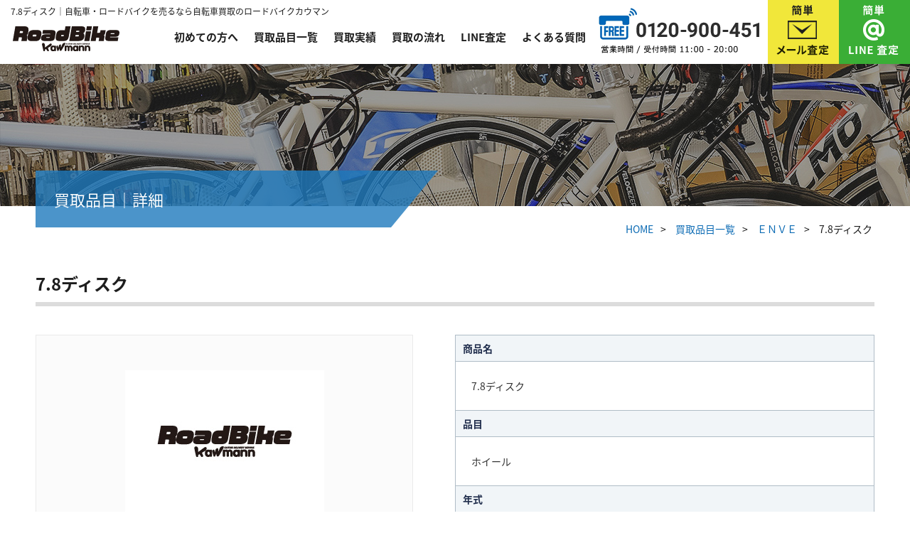

--- FILE ---
content_type: text/html; charset=UTF-8
request_url: https://roadbike.kawmann.jp/item/7-8%E3%83%87%E3%82%A3%E3%82%B9%E3%82%AF
body_size: 6376
content:
<!Doctype html>
<html lang="ja">
<head>
<meta charset="UTF-8">
<meta name="viewport" content="width=device-width, initial-scale=1">
<meta name="format-detection" content="telephone=no">
<title>7.8ディスク｜高額買取のロードバイクカウマン</title> 
	
<meta name="keywords" content="" />
<meta name="description" content="" />
	
<meta http-equiv="Content-Style-Type" content="text/css" />
<meta http-equiv="Content-Script-Type" content="text/javascript" />
<!--
<link href="https://roadbike.kawmann.jp/wp-content/themes/roadbike.kawmann/css/animate.css" rel="stylesheet" type="text/css" />
<link href="https://roadbike.kawmann.jp/wp-content/themes/roadbike.kawmann/css/jquery.bxslider.css" rel="stylesheet" type="text/css" />
<link href="https://roadbike.kawmann.jp/wp-content/themes/roadbike.kawmann/css/styles.css?190316" rel="stylesheet" type="text/css" />
<link href="https://roadbike.kawmann.jp/wp-content/themes/roadbike.kawmann/css/responsive.css?190316" rel="stylesheet" type="text/css" />
<link href="https://roadbike.kawmann.jp/wp-content/themes/roadbike.kawmann/css/extend.css?181017" rel="stylesheet" type="text/css" />
<link href="https://roadbike.kawmann.jp/wp-content/themes/roadbike.kawmann/css/slick.css" rel="stylesheet" type="text/css" />
<link href="https://roadbike.kawmann.jp/wp-content/themes/roadbike.kawmann/css/slick-theme.css" rel="stylesheet" type="text/css" />
-->
	<link href="https://roadbike.kawmann.jp/wp-content/themes/roadbike.kawmann/css/animate.css" rel="stylesheet" type="text/css" />
	<link href="https://roadbike.kawmann.jp/wp-content/themes/roadbike.kawmann/css/jquery.bxslider.css" rel="stylesheet" type="text/css" />
	<link href="https://roadbike.kawmann.jp/wp-content/themes/roadbike.kawmann/css/styles.css?20240209" rel="stylesheet" type="text/css" />
	<link href="https://roadbike.kawmann.jp/wp-content/themes/roadbike.kawmann/css/responsive.css?20240209" rel="stylesheet" type="text/css" />
	<link href="https://roadbike.kawmann.jp/wp-content/themes/roadbike.kawmann/css/extend.css?20231012" rel="stylesheet" type="text/css" />
	<link href="https://roadbike.kawmann.jp/wp-content/themes/roadbike.kawmann/css/slick.css" rel="stylesheet" type="text/css" />
	<link href="https://roadbike.kawmann.jp/wp-content/themes/roadbike.kawmann/css/slick-theme.css?20231012" rel="stylesheet" type="text/css" />


<!-- Google Tag Manager -->
<script>(function(w,d,s,l,i){w[l]=w[l]||[];w[l].push({'gtm.start':
new Date().getTime(),event:'gtm.js'});var f=d.getElementsByTagName(s)[0], j=d.createElement(s),dl=l!='dataLayer'?'&l='+l:'';j.async=true;j.src=
'https://www.googletagmanager.com/gtm.js?id='+i+dl;f.parentNode.insertBefore(j,f);
})(window,document,'script','dataLayer','GTM-M7VR8NJ');</script>
<!-- End Google Tag Manager -->
<meta name='robots' content='max-image-preview:large' />
<script type="text/javascript">
window._wpemojiSettings = {"baseUrl":"https:\/\/s.w.org\/images\/core\/emoji\/14.0.0\/72x72\/","ext":".png","svgUrl":"https:\/\/s.w.org\/images\/core\/emoji\/14.0.0\/svg\/","svgExt":".svg","source":{"concatemoji":"https:\/\/roadbike.kawmann.jp\/wp-includes\/js\/wp-emoji-release.min.js?ver=6.2.8"}};
/*! This file is auto-generated */
!function(e,a,t){var n,r,o,i=a.createElement("canvas"),p=i.getContext&&i.getContext("2d");function s(e,t){p.clearRect(0,0,i.width,i.height),p.fillText(e,0,0);e=i.toDataURL();return p.clearRect(0,0,i.width,i.height),p.fillText(t,0,0),e===i.toDataURL()}function c(e){var t=a.createElement("script");t.src=e,t.defer=t.type="text/javascript",a.getElementsByTagName("head")[0].appendChild(t)}for(o=Array("flag","emoji"),t.supports={everything:!0,everythingExceptFlag:!0},r=0;r<o.length;r++)t.supports[o[r]]=function(e){if(p&&p.fillText)switch(p.textBaseline="top",p.font="600 32px Arial",e){case"flag":return s("\ud83c\udff3\ufe0f\u200d\u26a7\ufe0f","\ud83c\udff3\ufe0f\u200b\u26a7\ufe0f")?!1:!s("\ud83c\uddfa\ud83c\uddf3","\ud83c\uddfa\u200b\ud83c\uddf3")&&!s("\ud83c\udff4\udb40\udc67\udb40\udc62\udb40\udc65\udb40\udc6e\udb40\udc67\udb40\udc7f","\ud83c\udff4\u200b\udb40\udc67\u200b\udb40\udc62\u200b\udb40\udc65\u200b\udb40\udc6e\u200b\udb40\udc67\u200b\udb40\udc7f");case"emoji":return!s("\ud83e\udef1\ud83c\udffb\u200d\ud83e\udef2\ud83c\udfff","\ud83e\udef1\ud83c\udffb\u200b\ud83e\udef2\ud83c\udfff")}return!1}(o[r]),t.supports.everything=t.supports.everything&&t.supports[o[r]],"flag"!==o[r]&&(t.supports.everythingExceptFlag=t.supports.everythingExceptFlag&&t.supports[o[r]]);t.supports.everythingExceptFlag=t.supports.everythingExceptFlag&&!t.supports.flag,t.DOMReady=!1,t.readyCallback=function(){t.DOMReady=!0},t.supports.everything||(n=function(){t.readyCallback()},a.addEventListener?(a.addEventListener("DOMContentLoaded",n,!1),e.addEventListener("load",n,!1)):(e.attachEvent("onload",n),a.attachEvent("onreadystatechange",function(){"complete"===a.readyState&&t.readyCallback()})),(e=t.source||{}).concatemoji?c(e.concatemoji):e.wpemoji&&e.twemoji&&(c(e.twemoji),c(e.wpemoji)))}(window,document,window._wpemojiSettings);
</script>
<style type="text/css">
img.wp-smiley,
img.emoji {
	display: inline !important;
	border: none !important;
	box-shadow: none !important;
	height: 1em !important;
	width: 1em !important;
	margin: 0 0.07em !important;
	vertical-align: -0.1em !important;
	background: none !important;
	padding: 0 !important;
}
</style>
	<link rel='stylesheet' id='wp-block-library-css' href='https://roadbike.kawmann.jp/wp-includes/css/dist/block-library/style.min.css?ver=6.2.8' type='text/css' media='all' />
<link rel='stylesheet' id='classic-theme-styles-css' href='https://roadbike.kawmann.jp/wp-includes/css/classic-themes.min.css?ver=6.2.8' type='text/css' media='all' />
<style id='global-styles-inline-css' type='text/css'>
body{--wp--preset--color--black: #000000;--wp--preset--color--cyan-bluish-gray: #abb8c3;--wp--preset--color--white: #ffffff;--wp--preset--color--pale-pink: #f78da7;--wp--preset--color--vivid-red: #cf2e2e;--wp--preset--color--luminous-vivid-orange: #ff6900;--wp--preset--color--luminous-vivid-amber: #fcb900;--wp--preset--color--light-green-cyan: #7bdcb5;--wp--preset--color--vivid-green-cyan: #00d084;--wp--preset--color--pale-cyan-blue: #8ed1fc;--wp--preset--color--vivid-cyan-blue: #0693e3;--wp--preset--color--vivid-purple: #9b51e0;--wp--preset--gradient--vivid-cyan-blue-to-vivid-purple: linear-gradient(135deg,rgba(6,147,227,1) 0%,rgb(155,81,224) 100%);--wp--preset--gradient--light-green-cyan-to-vivid-green-cyan: linear-gradient(135deg,rgb(122,220,180) 0%,rgb(0,208,130) 100%);--wp--preset--gradient--luminous-vivid-amber-to-luminous-vivid-orange: linear-gradient(135deg,rgba(252,185,0,1) 0%,rgba(255,105,0,1) 100%);--wp--preset--gradient--luminous-vivid-orange-to-vivid-red: linear-gradient(135deg,rgba(255,105,0,1) 0%,rgb(207,46,46) 100%);--wp--preset--gradient--very-light-gray-to-cyan-bluish-gray: linear-gradient(135deg,rgb(238,238,238) 0%,rgb(169,184,195) 100%);--wp--preset--gradient--cool-to-warm-spectrum: linear-gradient(135deg,rgb(74,234,220) 0%,rgb(151,120,209) 20%,rgb(207,42,186) 40%,rgb(238,44,130) 60%,rgb(251,105,98) 80%,rgb(254,248,76) 100%);--wp--preset--gradient--blush-light-purple: linear-gradient(135deg,rgb(255,206,236) 0%,rgb(152,150,240) 100%);--wp--preset--gradient--blush-bordeaux: linear-gradient(135deg,rgb(254,205,165) 0%,rgb(254,45,45) 50%,rgb(107,0,62) 100%);--wp--preset--gradient--luminous-dusk: linear-gradient(135deg,rgb(255,203,112) 0%,rgb(199,81,192) 50%,rgb(65,88,208) 100%);--wp--preset--gradient--pale-ocean: linear-gradient(135deg,rgb(255,245,203) 0%,rgb(182,227,212) 50%,rgb(51,167,181) 100%);--wp--preset--gradient--electric-grass: linear-gradient(135deg,rgb(202,248,128) 0%,rgb(113,206,126) 100%);--wp--preset--gradient--midnight: linear-gradient(135deg,rgb(2,3,129) 0%,rgb(40,116,252) 100%);--wp--preset--duotone--dark-grayscale: url('#wp-duotone-dark-grayscale');--wp--preset--duotone--grayscale: url('#wp-duotone-grayscale');--wp--preset--duotone--purple-yellow: url('#wp-duotone-purple-yellow');--wp--preset--duotone--blue-red: url('#wp-duotone-blue-red');--wp--preset--duotone--midnight: url('#wp-duotone-midnight');--wp--preset--duotone--magenta-yellow: url('#wp-duotone-magenta-yellow');--wp--preset--duotone--purple-green: url('#wp-duotone-purple-green');--wp--preset--duotone--blue-orange: url('#wp-duotone-blue-orange');--wp--preset--font-size--small: 13px;--wp--preset--font-size--medium: 20px;--wp--preset--font-size--large: 36px;--wp--preset--font-size--x-large: 42px;--wp--preset--spacing--20: 0.44rem;--wp--preset--spacing--30: 0.67rem;--wp--preset--spacing--40: 1rem;--wp--preset--spacing--50: 1.5rem;--wp--preset--spacing--60: 2.25rem;--wp--preset--spacing--70: 3.38rem;--wp--preset--spacing--80: 5.06rem;--wp--preset--shadow--natural: 6px 6px 9px rgba(0, 0, 0, 0.2);--wp--preset--shadow--deep: 12px 12px 50px rgba(0, 0, 0, 0.4);--wp--preset--shadow--sharp: 6px 6px 0px rgba(0, 0, 0, 0.2);--wp--preset--shadow--outlined: 6px 6px 0px -3px rgba(255, 255, 255, 1), 6px 6px rgba(0, 0, 0, 1);--wp--preset--shadow--crisp: 6px 6px 0px rgba(0, 0, 0, 1);}:where(.is-layout-flex){gap: 0.5em;}body .is-layout-flow > .alignleft{float: left;margin-inline-start: 0;margin-inline-end: 2em;}body .is-layout-flow > .alignright{float: right;margin-inline-start: 2em;margin-inline-end: 0;}body .is-layout-flow > .aligncenter{margin-left: auto !important;margin-right: auto !important;}body .is-layout-constrained > .alignleft{float: left;margin-inline-start: 0;margin-inline-end: 2em;}body .is-layout-constrained > .alignright{float: right;margin-inline-start: 2em;margin-inline-end: 0;}body .is-layout-constrained > .aligncenter{margin-left: auto !important;margin-right: auto !important;}body .is-layout-constrained > :where(:not(.alignleft):not(.alignright):not(.alignfull)){max-width: var(--wp--style--global--content-size);margin-left: auto !important;margin-right: auto !important;}body .is-layout-constrained > .alignwide{max-width: var(--wp--style--global--wide-size);}body .is-layout-flex{display: flex;}body .is-layout-flex{flex-wrap: wrap;align-items: center;}body .is-layout-flex > *{margin: 0;}:where(.wp-block-columns.is-layout-flex){gap: 2em;}.has-black-color{color: var(--wp--preset--color--black) !important;}.has-cyan-bluish-gray-color{color: var(--wp--preset--color--cyan-bluish-gray) !important;}.has-white-color{color: var(--wp--preset--color--white) !important;}.has-pale-pink-color{color: var(--wp--preset--color--pale-pink) !important;}.has-vivid-red-color{color: var(--wp--preset--color--vivid-red) !important;}.has-luminous-vivid-orange-color{color: var(--wp--preset--color--luminous-vivid-orange) !important;}.has-luminous-vivid-amber-color{color: var(--wp--preset--color--luminous-vivid-amber) !important;}.has-light-green-cyan-color{color: var(--wp--preset--color--light-green-cyan) !important;}.has-vivid-green-cyan-color{color: var(--wp--preset--color--vivid-green-cyan) !important;}.has-pale-cyan-blue-color{color: var(--wp--preset--color--pale-cyan-blue) !important;}.has-vivid-cyan-blue-color{color: var(--wp--preset--color--vivid-cyan-blue) !important;}.has-vivid-purple-color{color: var(--wp--preset--color--vivid-purple) !important;}.has-black-background-color{background-color: var(--wp--preset--color--black) !important;}.has-cyan-bluish-gray-background-color{background-color: var(--wp--preset--color--cyan-bluish-gray) !important;}.has-white-background-color{background-color: var(--wp--preset--color--white) !important;}.has-pale-pink-background-color{background-color: var(--wp--preset--color--pale-pink) !important;}.has-vivid-red-background-color{background-color: var(--wp--preset--color--vivid-red) !important;}.has-luminous-vivid-orange-background-color{background-color: var(--wp--preset--color--luminous-vivid-orange) !important;}.has-luminous-vivid-amber-background-color{background-color: var(--wp--preset--color--luminous-vivid-amber) !important;}.has-light-green-cyan-background-color{background-color: var(--wp--preset--color--light-green-cyan) !important;}.has-vivid-green-cyan-background-color{background-color: var(--wp--preset--color--vivid-green-cyan) !important;}.has-pale-cyan-blue-background-color{background-color: var(--wp--preset--color--pale-cyan-blue) !important;}.has-vivid-cyan-blue-background-color{background-color: var(--wp--preset--color--vivid-cyan-blue) !important;}.has-vivid-purple-background-color{background-color: var(--wp--preset--color--vivid-purple) !important;}.has-black-border-color{border-color: var(--wp--preset--color--black) !important;}.has-cyan-bluish-gray-border-color{border-color: var(--wp--preset--color--cyan-bluish-gray) !important;}.has-white-border-color{border-color: var(--wp--preset--color--white) !important;}.has-pale-pink-border-color{border-color: var(--wp--preset--color--pale-pink) !important;}.has-vivid-red-border-color{border-color: var(--wp--preset--color--vivid-red) !important;}.has-luminous-vivid-orange-border-color{border-color: var(--wp--preset--color--luminous-vivid-orange) !important;}.has-luminous-vivid-amber-border-color{border-color: var(--wp--preset--color--luminous-vivid-amber) !important;}.has-light-green-cyan-border-color{border-color: var(--wp--preset--color--light-green-cyan) !important;}.has-vivid-green-cyan-border-color{border-color: var(--wp--preset--color--vivid-green-cyan) !important;}.has-pale-cyan-blue-border-color{border-color: var(--wp--preset--color--pale-cyan-blue) !important;}.has-vivid-cyan-blue-border-color{border-color: var(--wp--preset--color--vivid-cyan-blue) !important;}.has-vivid-purple-border-color{border-color: var(--wp--preset--color--vivid-purple) !important;}.has-vivid-cyan-blue-to-vivid-purple-gradient-background{background: var(--wp--preset--gradient--vivid-cyan-blue-to-vivid-purple) !important;}.has-light-green-cyan-to-vivid-green-cyan-gradient-background{background: var(--wp--preset--gradient--light-green-cyan-to-vivid-green-cyan) !important;}.has-luminous-vivid-amber-to-luminous-vivid-orange-gradient-background{background: var(--wp--preset--gradient--luminous-vivid-amber-to-luminous-vivid-orange) !important;}.has-luminous-vivid-orange-to-vivid-red-gradient-background{background: var(--wp--preset--gradient--luminous-vivid-orange-to-vivid-red) !important;}.has-very-light-gray-to-cyan-bluish-gray-gradient-background{background: var(--wp--preset--gradient--very-light-gray-to-cyan-bluish-gray) !important;}.has-cool-to-warm-spectrum-gradient-background{background: var(--wp--preset--gradient--cool-to-warm-spectrum) !important;}.has-blush-light-purple-gradient-background{background: var(--wp--preset--gradient--blush-light-purple) !important;}.has-blush-bordeaux-gradient-background{background: var(--wp--preset--gradient--blush-bordeaux) !important;}.has-luminous-dusk-gradient-background{background: var(--wp--preset--gradient--luminous-dusk) !important;}.has-pale-ocean-gradient-background{background: var(--wp--preset--gradient--pale-ocean) !important;}.has-electric-grass-gradient-background{background: var(--wp--preset--gradient--electric-grass) !important;}.has-midnight-gradient-background{background: var(--wp--preset--gradient--midnight) !important;}.has-small-font-size{font-size: var(--wp--preset--font-size--small) !important;}.has-medium-font-size{font-size: var(--wp--preset--font-size--medium) !important;}.has-large-font-size{font-size: var(--wp--preset--font-size--large) !important;}.has-x-large-font-size{font-size: var(--wp--preset--font-size--x-large) !important;}
.wp-block-navigation a:where(:not(.wp-element-button)){color: inherit;}
:where(.wp-block-columns.is-layout-flex){gap: 2em;}
.wp-block-pullquote{font-size: 1.5em;line-height: 1.6;}
</style>
<link rel="https://api.w.org/" href="https://roadbike.kawmann.jp/wp-json/" /><link rel="canonical" href="https://roadbike.kawmann.jp/item/7-8%e3%83%87%e3%82%a3%e3%82%b9%e3%82%af" />
<link rel='shortlink' href='https://roadbike.kawmann.jp/?p=2970' />
<link rel="alternate" type="application/json+oembed" href="https://roadbike.kawmann.jp/wp-json/oembed/1.0/embed?url=https%3A%2F%2Froadbike.kawmann.jp%2Fitem%2F7-8%25e3%2583%2587%25e3%2582%25a3%25e3%2582%25b9%25e3%2582%25af" />
<link rel="alternate" type="text/xml+oembed" href="https://roadbike.kawmann.jp/wp-json/oembed/1.0/embed?url=https%3A%2F%2Froadbike.kawmann.jp%2Fitem%2F7-8%25e3%2583%2587%25e3%2582%25a3%25e3%2582%25b9%25e3%2582%25af&#038;format=xml" />
</head>	
<body class="under">
<!-- Google Tag Manager (noscript) -->
<noscript><iframe src="https://www.googletagmanager.com/ns.html?id=GTM-M7VR8NJ"
height="0" width="0" style="display:none;visibility:hidden"></iframe></noscript>
<!-- End Google Tag Manager (noscript) -->
<div id="wrapper">
 <header>
	 <div class="scroll">
			 			 <h1>7.8ディスク｜自転車・ロードバイクを売るなら自転車買取のロードバイクカウマン</h1>
			 			 <p class="logo"><a href="https://roadbike.kawmann.jp"><img src="https://roadbike.kawmann.jp/wp-content/themes/roadbike.kawmann/images/logo.svg?20240209" width="150" alt="ロードバイクカウマン" class="box_pc">
			 <img src="https://roadbike.kawmann.jp/wp-content/themes/roadbike.kawmann/images/sp/logo.svg?20240209" width="130" alt="ロードバイクカウマン" class="box_sp"></a></p>
			 <p class="menu_btn"><span></span> <span></span> <span></span> <i>MENU</i></p>
			 <div class="menu_list">
				<ul id="gnavi">
					 <li><a href="https://roadbike.kawmann.jp/about">初めての方へ</a></li>
					 <li><a href="https://roadbike.kawmann.jp/brand">買取品目一覧</a></li>
					 <li><a href="https://roadbike.kawmann.jp/case">買取実績</a></li>
					 <li><a href="https://roadbike.kawmann.jp/flow">買取の流れ</a></li>
					 <li><a href="https://roadbike.kawmann.jp/line">LINE査定</a></li>
					 <li><a href="https://roadbike.kawmann.jp/qa">よくある質問</a></li>
					 <li class="pc-none"><a href="https://roadbike.kawmann.jp/wp-content/themes/roadbike.kawmann/images/terms-of-service.pdf" target="_blank">利用規約</a></li>
					 <li class="pc-none"><a href="https://roadbike.kawmann.jp/company">会社概要</a></li>			
				 </ul>

				 <ul class="bnr box_pc">
					 <li class="tel"><a href="tel:0120900451"><img src="https://roadbike.kawmann.jp/wp-content/themes/roadbike.kawmann/images/header_tel.png" width="228" alt="0120-900-451"></a></li>
					 <li class="mail"><a href="https://roadbike.kawmann.jp/assess"><img src="https://roadbike.kawmann.jp/wp-content/themes/roadbike.kawmann/images/header_icon_01.png" width="80" alt="メール査定"></a></li>
					 <li class="line"><a href="https://roadbike.kawmann.jp/line"><img src="https://roadbike.kawmann.jp/wp-content/themes/roadbike.kawmann/images/header_icon_02.png" width="80" alt="LINE査定"></a></li>
				 </ul>
		  </div>
		 
	  </div>
</header>
	  <!-- main start -->
  <main>
    <!-- content start -->
    <section id="content">
		<div class="box_sp">
			<ul class="box_bnr01 clearfix under-menu-fixed">
				 <li><a href="tel:0120900451"><img src="https://roadbike.kawmann.jp/wp-content/themes/roadbike.kawmann/images/sp/header_tel.jpg" width="100%" alt="0120-900-451"></a></li>
				 <li><a href="https://roadbike.kawmann.jp/assess"><img src="https://roadbike.kawmann.jp/wp-content/themes/roadbike.kawmann/images/sp/header_btn01.jpg" width="100%" alt="メール査定"></a></li>
				 <li><a href="https://roadbike.kawmann.jp/line"><img src="https://roadbike.kawmann.jp/wp-content/themes/roadbike.kawmann/images/sp/header_btn02.jpg" width="100%" alt="LINE査定"></a></li>
			</ul>
		</div>
		<div class="under-h2-bg">
			<div class="wrap">
				<h2>買取品目｜詳細</h2>
			</div>
		</div>
		<div class="wrap clearfix">
			<ul class="breadcrumb">
				<li><a href="https://roadbike.kawmann.jp/" target="_top">HOME</a></li>
				<li><a href="https://roadbike.kawmann.jp/brand" target="_top">買取品目一覧</a></li>
				<li><a href="https://roadbike.kawmann.jp/item?br=ＥＮＶＥ&ag_min=&ag_max=&kw=" target="_top">ＥＮＶＥ</a></li>
				<li>7.8ディスク</li>
			</ul>
		</div>
		
		<div class="under-contents wrap">
			<h3>7.8ディスク</h3>
			<div class="clearfix mb50">
				<div class="case-detail-img">
					<div class="img-changer">
						<p><img src="https://roadbike.kawmann.jp/assets/img/common/item-dummy.jpg?20240209" width="100%" alt="7.8ディスク"></p>
						<!--
						<ul>
							<li><img src="https://roadbike.kawmann.jp/wp-content/themes/roadbike.kawmann/images/case-dummy.jpg" alt="" /></li>
							<li><img src="https://roadbike.kawmann.jp/wp-content/themes/roadbike.kawmann/images/index_case_img01.jpg" alt="" /></li>
							<li><img src="https://roadbike.kawmann.jp/wp-content/themes/roadbike.kawmann/images/index_case_img02.jpg" alt="" /></li>
							<li><img src="https://roadbike.kawmann.jp/wp-content/themes/roadbike.kawmann/images/dummy.jpg" alt="" /></li>
						</ul>
						<span class="img-changer-comments">※クリックすると画像が拡大されます</span>
						-->
					</div>
				</div>
				<table class="case-detail-table">
					<tr>
						<th>商品名</th>
						<td>7.8ディスク</td>
					</tr>
<!--
					<tr>
						<th>商品名(ヨミ)</th>
						<td></td>
					</tr>
-->
					<tr>
						<th>品目</th>
						<td>ホイール</td>
					</tr>
					<tr>
						<th>年式</th>
						<td></td>
					</tr>
					<tr>
						<th>ブランド名</th>
						<td>ＥＮＶＥ</td>
					</tr>
					<tr>
						<th>コンポーネントのグレード</th>
						<td></td>
					</tr>
					<tr>
						<th>コンポーネントのグレード</th>
						<td></td>
					</tr>
					<tr>
						<th>参考買取価格</th>
						<td>-円
						</td>
					</tr>
					<tr>
						<th>コメント</th>
						<td></td>
					</tr>
				</table>
			</div>
			<p class="btn01 mb0"><a href="https://roadbike.kawmann.jp/item?br=ＥＮＶＥ&ag_min=&ag_max=&kw=" target="_top"><span>一覧へ</span><span class="icn_arrow white">&gt;</span></a></p>
		</div>
		<!-- under-contents -->
    </section>
    <!-- content end --> 
   
  </main>
  <!-- main end -->
﻿<footer>
	<div class="fnavi box_pc">
		<ul>
			<li><a href="https://roadbike.kawmann.jp/about">初めての方へ</a></li>
			<li><a href="https://roadbike.kawmann.jp/brand">買取品目一覧</a></li>
			<li><a href="https://roadbike.kawmann.jp/case">買取実績</a></li>
			<li><a href="https://roadbike.kawmann.jp/flow">買取の流れ</a></li>
			<li><a href="https://roadbike.kawmann.jp/line">LINE査定</a></li>
			<li><a href="https://roadbike.kawmann.jp/qa">よくある質問</a></li>		
			<li><a href="https://roadbike.kawmann.jp/wp-content/themes/roadbike.kawmann/images/terms-of-service.pdf" target="_blank">利用規約</a></li>	
			<li><a href="https://roadbike.kawmann.jp/company">会社概要</a></li>	
			<li><a href="https://roadbike.kawmann.jp/asct">特定商法取引法による表示</a></li>			
		</ul>
	</div>
	<div class="wrap info">
		<div class="text">
			<p class="text01">スポーツサイクル＆パーツ買取・販売店<span class="sp_br">「ロードバイクカウマン」</span></p>
			<p class="footer_logo"><img src="https://roadbike.kawmann.jp/wp-content/themes/roadbike.kawmann/images/footer_logo.svg?20240209" width="152" alt="ロードバイクカウマン" class="box_pc">
				<img src="https://roadbike.kawmann.jp/wp-content/themes/roadbike.kawmann/images/sp/footer_logo.svg?20240209" width="95" alt="ロードバイクカウマン" class="box_sp">
			</p>
			<ul class="sns">
				<li><a href="https://twitter.com/roadbikekawmann" target="_blank"><img src="https://roadbike.kawmann.jp/wp-content/themes/roadbike.kawmann/images/sns/twitter.png?190101" alt=""></a></li>
				<li><a href="https://www.instagram.com/roadbike_kawmann/" target="_blank"><img src="https://roadbike.kawmann.jp/wp-content/themes/roadbike.kawmann/images/sns/instagram.png?190101" alt=""></a></li>
				<li><a href="https://www.facebook.com/roadbike.kawmann.jpn/" target="_blank"><img src="https://roadbike.kawmann.jp/wp-content/themes/roadbike.kawmann/images/sns/facebook.png?190101" alt=""></a></li>
			</ul>
			<p class="box">古物商許可番号 株式会社ワットマン<br />神奈川県公安委員会 第451480000321号</p>
		</div>
		<ul class="btn clearfix box_pc">
			<li class="btn_mail btn01"><a href="https://roadbike.kawmann.jp/assess"><span>メール簡単査定</span><span class="icn_arrow black">&gt;</span></a></li>
			<li class="btn_contact btn01"><a href="https://roadbike.kawmann.jp/contact"><span>お問い合わせ</span><span class="icn_arrow white">&gt;</span></a></li>
		</ul>
		<address>&copy; WATT MANN CO.,LTD.</address>
		
	</div>
</footer>
</div>
<script src="https://roadbike.kawmann.jp/wp-content/themes/roadbike.kawmann/js/jquery.js" type="text/javascript"></script>
<script src="https://roadbike.kawmann.jp/wp-content/themes/roadbike.kawmann/js/jquery.scroll.js" type="text/javascript"></script>
<script src="https://roadbike.kawmann.jp/wp-content/themes/roadbike.kawmann/js/rollover.min.js" type="text/javascript"></script>
<script src="https://roadbike.kawmann.jp/wp-content/themes/roadbike.kawmann/js/heightLine.js" type="text/javascript"></script>
<script src="https://roadbike.kawmann.jp/wp-content/themes/roadbike.kawmann/js/common.js" type="text/javascript"></script>
<script src="https://roadbike.kawmann.jp/wp-content/themes/roadbike.kawmann/js/jquery.bxslider.min.js" type="text/javascript"></script>
<script src="https://roadbike.kawmann.jp/wp-content/themes/roadbike.kawmann/js/slick.min.js" type="text/javascript"></script>
<script src="https://roadbike.kawmann.jp/wp-content/themes/roadbike.kawmann/js/top.js" type="text/javascript"></script>
<script src="https://roadbike.kawmann.jp/wp-content/themes/roadbike.kawmann/js/gmaps.js" type="text/javascript"></script>
<script src="https://maps.googleapis.com/maps/api/js?key=AIzaSyBztfgR72JWzKSNtYHFGVik0kJUBF_4g7c&callback=gmaps.renderAll" type="text/javascript"></script>
</body>
</html>

--- FILE ---
content_type: text/css
request_url: https://roadbike.kawmann.jp/wp-content/themes/roadbike.kawmann/css/slick-theme.css?20231012
body_size: 912
content:
@charset 'UTF-8';
/* Slider */
.slick-loading .slick-list
{
    background: #fff url('../images/ajax-loader.gif') center center no-repeat;
}

/* Icons */
/*
@font-face
{
    font-family: 'slick';
    font-weight: normal;
    font-style: normal;

    src: url('./fonts/slick.eot');
    src: url('./fonts/slick.eot?#iefix') format('embedded-opentype'), url('./fonts/slick.woff') format('woff'), url('./fonts/slick.ttf') format('truetype'), url('./fonts/slick.svg#slick') format('svg');
}
*/
/* Arrows */
.slick-prev,
.slick-next
{
    font-size: 0;
    line-height: 0;
    position: absolute;
    top: 50%;
    display: block;
    width: 80px;
    height: 80px;
    padding: 0;
    -webkit-transform: translate(0, -50%);
    -ms-transform: translate(0, -50%);
    transform: translate(0, -50%);
    cursor: pointer;
    color: transparent;
    border: none;
    outline: none;
    /*background: transparent;*/
	z-index:999;
}
.slick-prev:hover,
.slick-prev:focus,
.slick-next:hover,
.slick-next:focus
{
    /*color: transparent;
    outline: none;
    background: transparent;*/
}
.slick-prev:hover:before,
.slick-prev:focus:before,
.slick-next:hover:before,
.slick-next:focus:before
{
    opacity: 1;
}
.slick-prev.slick-disabled:before,
.slick-next.slick-disabled:before
{
    opacity: .25;
}
/*
.slick-prev:before,
.slick-next:before
{
    font-family: 'slick';
    font-size: 20px;
    line-height: 1;

    opacity: .75;
    color: white;

    -webkit-font-smoothing: antialiased;
    -moz-osx-font-smoothing: grayscale;
}*/

.slick-prev
{
	margin-left: -572px;
	left: 50%;
	background: url(../images/index_main_prev.jpg) 0 0 no-repeat;
}
[dir='rtl'] .slick-prev
{
	margin-right:-660px;
    right: 50%;
    left: auto;
}/*
.slick-prev:before
{
    content: 'â†';
}
[dir='rtl'] .slick-prev:before
{
    content: 'â†’';
}*/

.slick-next
{
	margin-right: -572px;
	right: 50%;
	background: url(../images/index_main_next.jpg) 0 0 no-repeat;
}
[dir='rtl'] .slick-next
{
	margin-left:-660px;
    right: auto;
    left: 50%;
}/*
.slick-next:before
{
    content: 'â†’';
}
[dir='rtl'] .slick-next:before
{
    content: 'â†';
}*/

/* Dots */
.slick-dotted.slick-slider
{
    margin-bottom: 30px;
}

.slick-dots
{
    display: block;
    width: 100%;
    padding: 60px 0 0 0;
    margin: 0;
    list-style: none;
    text-align: center;
	height:5px;
	
}
.slick-dots li
{
    position: relative;

    display: inline-block;
    width: 100px;
    height: 5px;
    margin: 0 2px;
    padding: 0;
	
    cursor: pointer;
}
.slick-dots li button
{
    
	background: #c8c8c8;
    display: block;
    width: 100%;
    height: 5px;
    cursor: pointer;
    color: transparent;
    border: 0;
    outline: none;
}
.slick-dots li button:hover,
.slick-dots li button:focus,
.slick-dots li.slick-active button
{
	background: #066bb6;
}



--- FILE ---
content_type: text/plain
request_url: https://www.google-analytics.com/j/collect?v=1&_v=j102&a=1117801608&t=pageview&_s=1&dl=https%3A%2F%2Froadbike.kawmann.jp%2Fitem%2F7-8%25E3%2583%2587%25E3%2582%25A3%25E3%2582%25B9%25E3%2582%25AF&ul=en-us%40posix&dt=7.8%E3%83%87%E3%82%A3%E3%82%B9%E3%82%AF%EF%BD%9C%E9%AB%98%E9%A1%8D%E8%B2%B7%E5%8F%96%E3%81%AE%E3%83%AD%E3%83%BC%E3%83%89%E3%83%90%E3%82%A4%E3%82%AF%E3%82%AB%E3%82%A6%E3%83%9E%E3%83%B3&sr=1280x720&vp=1280x720&_u=YGBACAABBAAAAC~&jid=1645271571&gjid=279766112&cid=663089492.1768819548&tid=UA-80295908-2&_gid=559184561.1768819548&_r=1&_slc=1&gtm=45He61f0h2n81M7VR8NJv78712897za200zd78712897&gcd=13l3l3l3l1l1&dma=0&tag_exp=103116026~103200004~104527906~104528500~104684208~104684211~105391253~115616985~115938465~115938469~116682876~117041588&z=1571945205
body_size: -451
content:
2,cG-J4EC9PQBLF

--- FILE ---
content_type: application/javascript
request_url: https://roadbike.kawmann.jp/wp-content/themes/roadbike.kawmann/js/top.js
body_size: 731
content:
$(document).ready(function(){
	
	$('#mainvisual .slider').slick({
		slidesToShow: 1,
  		slidesToScroll: 1,
		variableWidth: true,
		infinite: true,
		draggable: false,
		autoplay: true
	});
	
	$('#mainvisual .slider_nav').slick({
		slidesToShow: 5,
  		slidesToScroll: 1,
		variableWidth: true,
		draggable: false,
		asNavFor: '.slider',
		dots: false,
		focusOnSelect: false,
		arrows: false
	});
	
	$('#mainvisual .slider_nav .slick-slide').on('click', function (event) {
	   $('#mainvisual .slider').slick('slickGoTo', $(this).data('slickIndex'));
		$(this).parent().find('.slick-slide').removeClass('slick-current');
		$(this).addClass('slick-current');
	});
	
	$('#mainvisual .slider .slick-prev, #mainvisual .slider .slick-next').on('click',function(){
		$('#mainvisual .slider_nav .slick-slide').removeClass('slick-current');
		$currentSlick  = $('#mainvisual .slider').slick('slickCurrentSlide');
		$('#mainvisual .slider_nav .slick-slide').eq($currentSlick).addClass('slick-current');
	});
	
	$('#mainvisual .slider').on('beforeChange', function(event, slick, currentSlide, nextSlide){
	 	$('#mainvisual .slider_nav .slick-slide').eq(currentSlide).removeClass('slick-current');
		$('#mainvisual .slider_nav .slick-slide').eq(nextSlide).addClass('slick-current');
	});
	
	$('#mainvisual_sp .slider').slick({
		slidesToShow: 1,
  		slidesToScroll: 1,
		fade: true,
		arrows: false,
		autoplay: true,
		draggable: false,
	});
	
	
	$('.index2 .case_slider').slick({
		slidesToShow: 4,
  		slidesToScroll: 4,
		variableWidth: true,
		infinite: true,
		draggable: false,
		dots: true,
		responsive: [{
		  breakpoint: 641,
		  settings: {
			slidesToShow: 2,
			slidesToScroll: 1
		  }
		},
		{
		  breakpoint: 375,
		  settings: {
			slidesToShow: 1,
			slidesToScroll: 1
		  }
		}],
		
	});
	
	$(window).on('load resize',function(){
		var $fixHeight = 0;
		$('.index3 .list1 .col').each(function(){
			if($fixHeight < $(this).find('.info').height())
				$fixheight = $(this).find('.info').height();
		});
		
		$('.index3 .list1 .col .info').height($fixheight);
		
		if($(window).width() > 640){
			$('.index3 .title_accord').removeClass('active');
			$('.index3 .content_accord').removeAttr('style');
		}
		
	});
	
			$('.index3 .title_accord').click(function(){
				if($(window).width() <= 640){
						if(!$(this).hasClass('active'))
							$(this).next().slideDown(500);
					else
						$(this).next().slideUp(500);

					$(this).toggleClass("active");
				}
				
				return false;
			});
		
		
	
	
	
	
});